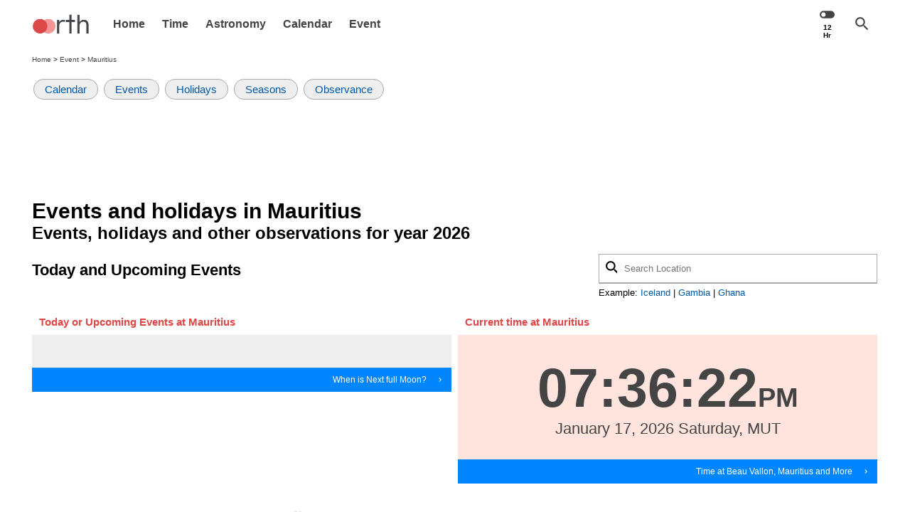

--- FILE ---
content_type: text/html; charset=UTF-8
request_url: https://www.oorth.com/event/mauritius/
body_size: 12563
content:
<!DOCTYPE html>
<html lang="en">
<head>
	<title> Events of Mauritius</title>
	<meta charset="UTF-8">
	<meta name="theme-color" content="#dc4848"/>
	<meta name="google" content="notranslate">
	<meta http-equiv="Content-Language" content="en">
						<script async src="https://pagead2.googlesyndication.com/pagead/js/adsbygoogle.js?client=ca-pub-7799006534555080" crossorigin="anonymous"></script>
			<script async id="AV6583f0b1714b1516b909a1d8" type="text/javascript" src="https://tg1.playstream.media/api/adserver/spt?AV_TAGID=6583f0b1714b1516b909a1d8&AV_PUBLISHERID=6583ec507ca3b9d6f20a0c86"></script>
				<script type="text/javascript">
		var ServerUTCTime = 1768664178;
		var ClientUTCTime = parseInt(new Date().getTime()/1000);
		const TIMEDIFF = (ClientUTCTime-ServerUTCTime);
	</script>
	<link rel="preconnect" href="https://cdn.oorth.com" />
	<link rel="preconnect" href="https://fonts.gstatic.com" />
	<link rel="preload" href="https://cdn.oorth.com/font/OorthIcon-Regular.woff2" as="font" crossorigin="anonymous" />
			<link rel="preconnect" href="https://pagead2.googlesyndication.com" />
		<link rel="preconnect" href="https://securepubads.g.doubleclick.net" />
				<link rel="preload" href="https://cdn.ad.plus/player/adplus.js"  as="script" />
				<link rel="prefetch" href="https://cdn.oorth.com/imgs/illustration/error.svg" as="image" />

	<script type="text/javascript">
		function log(t){
					}
	</script>
	<link rel="icon" href="https://www.oorth.com/favicon.ico" sizes="16x16 32x32" type="image/x-icon">
	<meta name="description" content=" events of Mauritius. All events calendar around Mauritius. Mauritius event calendar." />
	<meta name="keywords" content="event of Mauritius, eventsnow, event,event now,event organisers,event organizer,event today, today event,event log, event calendar, events, events in ,  calendar,events , calendar,  event calendar" />

			<meta name="viewport" content="width=device-width, initial-scale=1">
	<style type="text/css">
		.home-top-header,
.home-top-header,
.time-top-header,
.astro-top-header,
.calendar-top-header,
.event-top-header{
	min-height: 90px;
}
.home-top-header, .home-middle-bar, .home-footer,
.time-top-header, .time-middle-bar, .time-footer,
.astro-top-header, .astro-middle-bar, .astro-footer,
.calendar-top-header, .calendar-middle-bar, .calendar-footer,
.event-top-header, .event-middle-bar, .event-footer,
.astro-incontent-video{
	width:100%;
	/*min-height: 90px;*/
	background-color: #fff;
	text-align: center;
}
.home-side-bar,
.time-side-bar,
.astro-side-bar,
.calendar-side-bar,
.event-side-bar{
	width:100%;
	/*min-height: 90px;*/
	background-color: #fff;
	text-align: center;	
}
@media all and (max-width: 799px){
	.home-middle-bar, .home-footer,
	.time-top-header, .time-middle-bar, .time-footer,
	.astro-middle-bar, .astro-footer,
	.calendar-top-header, .calendar-middle-bar, .calendar-footer,
	.event-top-header, .event-middle-bar, .event-footer,
	.astro-incontent-video{
		/*min-height: 312px;*/
	}
	.home-top-header, .time-top-header, .astro-top-header{
		min-height: 280px;
		background-color: transparent;
	}
	.home-top-header>div{
		background-color: #fff;
	}
}
@media all and (max-width: 500px){
	.home-side-bar,
	.time-side-bar,
	.astro-side-bar,
	.calendar-side-bar,
	.event-side-bar{
		margin-left: calc(-3.5vw - 2px);
	    width: calc(100% + 7vw);
	}
	.astro-top-header,
	.astro-middle-bar
	{
		margin-left:calc(-3.5vw);
		width:calc(100% + 7vw);
	}	
}		:root {
		  --pink: #FFE4DE;
		  --blue: #0087FF;
		  --fontblue: #005AAA;
		  --lightblue: #0087FFaa;
		  --green: #009434;
		  --fontgreen: #006222;
		  --red: #DC4848;
		  --fontred: #923030;
		  --font: #444;
		  --grey: #eee;
		  --darkgrey: #aaa;
		}
		body{
			background-color: #fff;
			padding: 0;
			margin: 0;
			font-family: Arial, Helvetica, sans-serif;
		}
		body.hidden{
			overflow: hidden;
		}
		a{
			text-decoration: none;
			color: var(--fontblue);
			cursor: pointer;
		}
		a:hover{
			text-decoration: underline;
		}
		p{
			font-size:16px;
			line-height: 30px;
		}
		h1{
			margin: 0;
			padding: 10px 0;
			//color: var(--fontblue);
			font-size: clamp(1rem, 0.7273rem + 1.4545vw, 2rem);
			font-family: Arial, Helvetica, sans-serif;
		}
		h1 .des{
			font-size: 18px;
			font-size: clamp(0.8rem, 0.0909rem + 2.0455vw, 1.5rem);
			font-family: Arial, Helvetica, sans-serif;
		}
		h2{
			margin: 0;
			padding: 10px 0;
			//color: var(--fontgreen);
			font-size: clamp(0.8rem, 0.6091rem + 0.9545vw, 1.5rem);
		}
		@font-face {
		  font-family: 'Material Icons';
		  font-style: normal;
		  font-weight: 400;
		  src: url("https://cdn.oorth.com/font/OorthIcon-Regular.woff2") format('woff2');
		  font-display: swap;
		}
				.cm-icon{
			font-size:25px;
			font-family: "Material Icons";
		    vertical-align: middle;
		    display: inline-block;
		    cursor: pointer;
		    width: 25px;
		    overflow: hidden;
		}
		.icon-small{
			font-size: 17px;
			vertical-align: middle;
		}
		.pdr-main{
			padding:10px 3.5vw;
		}
		.center{
			text-align: center;
		}
		/* Column layout setting*/
		.cmlo{
			padding:0;
			box-sizing:border-box;
		}
		.cmlo.scroll{
			white-space: nowrap;
			overflow: auto;
		}
		.cmlo>.clmn, .cmlo>.tglable-inner>.clmn{
			display: inline-block;
			vertical-align:top;
			box-sizing:border-box;
			margin-right:-5px;
			padding: 5px;
			white-space: normal;
		}
		.cmlo:not(.pd)>.clmn:first-child, .cmlo:not(.pd)>.tglable-inner>.clmn:first-child{
			padding-left: 0;
		}
		.cmlo:not(.pd)>.clmn:last-child, .cmlo:not(.pd)>.tglable-inner>.clmn:last-child{
			padding-right: 0;
			margin-right: 0;
		}
		@media all and (max-width: 800px){
			.cmlo:not(.scroll)>.clmn:not(.mblinbk), .tglable-inner>.clmn:not(.mblinbk){
				display: block;
				width:100% !important;
				vertical-align:initial;
				padding: 5px;
			}
			.cmlo.scroll>.clmn{
				width: 95%;
			}
			.cmlo>.clmn.mw50, .tglable-inner>.clmn.mw50{
				width:50% !important;
			}
			.cmlo>.clmn.mw50:nth-child(even){
				margin-right: 0;
			}
		}
		.cmlo>.clmn1, .cmlo>.tglable-inner>.clmn1{
			width: 8.33333333333%;
		}
		.cmlo>.clmn12_7, .cmlo>.tglable-inner>.clmn12_7{
			width: 14.2857142857%;
		}
		.cmlo>.clmn12_10, .cmlo>.tglable-inner>.clmn12_10{
			width: 10%;
		}		
		.cmlo>.clmn2, .cmlo>.tglable-inner>.clmn2{
			width: 16.6666666667%;
		}
		.cmlo>.clmn3, .cmlo>.tglable-inner>.clmn3{
			width: 25%;
		}
		.cmlo>.clmn4, .cmlo>.tglable-inner>.clmn4{
			width: 33.3333333333%;
		}
		.cmlo>.clmn5, .cmlo>.tglable-inner>.clmn5{
			width: 41.6666666667%;
		}
		.cmlo>.clmn6, .cmlo>.tglable-inner>.clmn6{
			width: 50%;
		}
		.cmlo>.clmn7, .cmlo>.tglable-inner>.clmn7{
			width: 58.3333333333%;
		}
		.cmlo>.clmn8, .cmlo>.tglable-inner>.clmn8{
			width: 66.6666666667%;
		}
		.cmlo>.clmn9, .cmlo>.tglable-inner>.clmn9{
			width: 75%;
		}
		.cmlo>.clmn10, .cmlo>.tglable-inner>.clmn10{
			width: 83.3333333333%;
		}
		.cmlo>.clmn11, .cmlo>.tglable-inner>.clmn11{
			width: 91.6666666667%;
		}
		.cmlo>.clmn12, .cmlo>.tglable-inner>.clmn12{
			width: 100%;
		}
		.valinmdl{
			vertical-align: middle !important;
		}
		.txtalinright{
			text-align: right;
		}
		.tag.scroll{
			white-space: nowrap;
			overflow: auto;
			-ms-overflow-style: none;
			scrollbar-width: none;
		}
		.tag.scroll::-webkit-scrollbar {
		  display: none;
		}
		.tag a{
			display: inline-block;
			padding: 5px 15px;
			border-radius: 14px;
			margin: 2px;
			border: 1px solid var(--darkgrey);
			background-color: var(--grey);
			font-size:15px;
		}
		.tag a.active{
			background-color: black;
			color: white;
		}
		.cminput{
			width: 100%;
			position: relative;
			box-sizing: border-box;
		}
		.cminput label{
			font-size: 13px;
			color: var(--fontblue);	
			transition: color 0.3s ease;
			font-weight: bold;
		}
		.cminput label.active{
		}
		.cminput input,.cminput select,.cminput textarea{
			width: 100%;
			line-height: 40px;
			padding: 0 10px;
			box-sizing: border-box;
			border: 1px solid #e1e1e1;
			outline: none;
			background-color: #e1e1e1;
			transition: border 0.3s ease;
		}
		.cminput select{
			height: 40px;
		}
		.cminput label.active+input{
			border-color: #519DD9;	
		}
		.cminput button.btn{
			line-height: 40px;
			padding: 0 25px;
			box-sizing: border-box;
			border: 1px solid #519DD9;
			outline: none;
			background-color: #519DD9;
			color: white;
			border-radius: 2px;		
		}
		.btn{
			line-height: 40px;
			padding: 0 25px;
			box-sizing: border-box;
			border: 1px solid #519DD9;
			outline: none;
			background-color: #519DD9;
			color: white;
			border-radius: 2px;		
		}
		.cminputck{
			padding: 5px 0;
			font-size: 13px;
		}
		.cminputck input, .cminputck label{
			display: inline-block;
			vertical-align: middle;
		}
		.cminput .input-err{
			font-size: 10px;
			padding: 5px 0;
			color: #DB0038;
		}
		.cminput .input-m-err{
			border-color: #DB0038;
		}
		.glob-err{
			position: fixed;
			bottom: 20px !important;
			left: 50% !important;
			transform: translateX(-50%);
			font-size: 10px;
			background-color: #e1e1e1;
			padding: 10px;
			border-radius: 2px;
			color: #444;
		}
		.glob-err .dismiss{
			color: #DB0038;
			cursor: pointer;
		}
		.form-footnote{
			font-size: 13px;
		}
		.mlty-cont-carousel>.btn.active{
			background-color: var(--fontblue) !important;
			border-color: var(--fontblue) !important;
		}
		.mlty-cont-carousel>ul{
			display: none;
			border:1px solid var(--blue);
			margin: 0;
			padding: 20px 20px 20px 40px;
		}
		.mlty-cont-carousel>ul.active{
			display: block;
		}		
	</style>
	<style>
		.inline-bnr-text, .clock.inline .time,.clock.inline .date{
			display: inline-block;
			padding-right: 5px;
			font-size: 13px;
			font-weight: bold;
		}
		.clock.inline-2{
			display: inline-block;
		}
		.clock.inline-2 .time{
			display: inline-block;
			padding-right: 5px;
			font-size: 12px;
			font-weight: bold;
		}
		.clock.inline-2 .date{
			display: block;
			padding-right: 5px;
			font-size: 12px;
			font-weight: bold;
		}
		.clock.inline-2 .date .dy, .clock.inline-2 .date .dwd, .clock.inline-2 .date .dtz{
			display: none;
		}
		.clock.inline-2 .ss-inner{
			display: none;
		}
		.clock.top-bnr, .clock.top-bnr-50{
			padding: 20px;
			//background-color: #dc4848;
			//color: white;
			//background-color: #E79F97;
			background-color: var(--pink);
			color:  #444;		
		}
		.clock.top-bnr .time{
			font-size: 12vw;
			font-weight: bold;
		}
		.clock.top-bnr .date{
			font-size: 3.5vw;
			font-weight: normal;
		}
		.clock.top-bnr .time .sufix{
			font-size: 6vw;
			font-weight: bold;
		}
		.clock.top-bnr-50 .time{
			font-size: 6vw;
			font-weight: bold;
		}
		.clock.top-bnr-50 .date{
			font-size: 1.75vw;
			font-weight: normal;
		}
		.clock.top-bnr-50 .time .sufix{
			font-size: 3vw;
			font-weight: bold;
		}
		.clock.top-bnr-33 .time{
			font-size: 4vw;
			font-weight: bold;
		}
		.clock.top-bnr-33 .date{
			font-size: 1.17vw;
			font-weight: normal;
		}
		.clock.top-bnr-33 .time .sufix{
			font-size: 2vw;
			font-weight: bold;
		}
		.top-bnr-50-cont{
			height: calc(9vw + 40px);
			margin: 0;
			font-size: 15px;
			line-height: 25px;
			text-align: left;
			background-color: #FFE4DE;
		}
		@media all and (max-width: 800px){
			.clock.top-bnr-33 .time, .clock.top-bnr-50 .time{
				font-size: 12vw;
				font-weight: bold;
			}
			.clock.top-bnr-33 .date, .clock.top-bnr-50 .date{
				font-size: 3.5vw;
				font-weight: normal;
			}
			.clock.top-bnr-33 .time .sufix, .clock.top-bnr-50 .time .sufix{
				font-size: 6vw;
				font-weight: bold;
			}
			.top-bnr-50-cont{
				height: calc(18vw + 40px);
				margin: 0;
				font-size: 15px;
				line-height: 25px;
				text-align: left;
				background-color: #FFE4DE;
				white-space: normal;
				overflow: auto;
			}
		}
		.time-diff{
			text-align: center;
		}
		.time-diff .days,
		.time-diff .hr,
		.time-diff .mi,
		.time-diff .sec{
			display: inline-block;
			font-size: 40px;
			font-size: 6.7vw;
			line-height: 4.25vw;
		}
		.time-diff b{
			display: block;
			font-size: 14px;
			font-size: 1.05vw;
			font-weight: bold;
			box-sizing: border-box;
			padding-right:20%;
		}	
		.time-diff.inline{
			text-align: center;
			display: inline;
		}
		.time-diff.inline .days,
		.time-diff.inline .hr,
		.time-diff.inline .mi,
		.time-diff.inline .sec{
			display: inline;
			font-size: inherit;
		}
		.time-diff.inline b{
			display: inline;
			font-size: inherit;
			font-weight: bold;
			box-sizing: border-box;
			padding-right:0;
			display: none;
		}	
	</style>
	<style type="text/css">
		.ootable{
			width: 100%;
			border-collapse: collapse;
		}
		.ootable thead{
			width: 100%;
			position: relative;
			background-color: #fff;
			z-index: 2;
		}
		.ootable th, .ootable td{
			border: 1px solid #aaa;
			text-align: center;
			padding: 5px 0;
			font-size: 15px;
		}
		.ootable th:first-child, .ootable td:first-child{
			width: 100px;
		}			
	</style>
	<style type="text/css">
		/* === range theme and appearance === */
		input[type="range"] {
			font-size: 1.5rem;
			width: 100%;
		}

		input[type="range"] {
			color: var(--blue);
			--thumb-height: 0.625em;
			--track-height: 0.20em;
			--track-color: rgba(0, 0, 0, 0.2);
			--brightness-hover: 100%;
			--brightness-down: 100%;
			--clip-edges: 0.125em;
		}

		input[type="range"].win10-thumb {
			color: #2b2d42;
			--thumb-height: 1.375em;
			--thumb-width: 0.5em;
			--clip-edges: 0.0125em;
		}

		@media (prefers-color-scheme: dark) {
			input[type="range"] {
				color: #f07167;
				--track-color: rgba(255, 255, 255, 0.1);
			}

			input[type="range"].win10-thumb {
				color: #3a86ff;
			}
		}

		/* === range commons === */
		input[type="range"] {
			position: relative;
			background: #fff0;
			overflow: hidden;
		}

		input[type="range"]:active {
			cursor: grabbing;
		}

		input[type="range"]:disabled {
			filter: grayscale(1);
			opacity: 1;
			cursor: not-allowed;
		}

		/* === WebKit specific styles === */
		input[type="range"],
		input[type="range"]::-webkit-slider-runnable-track,
		input[type="range"]::-webkit-slider-thumb {
			-webkit-appearance: none;
			appearance: none;
			transition: all ease 100ms;
			height: var(--thumb-height);
		}

		input[type="range"]::-webkit-slider-runnable-track,
		input[type="range"]::-webkit-slider-thumb {
			position: relative;
		}

		input[type="range"]::-webkit-slider-thumb {
			--thumb-radius: calc((var(--thumb-height) * 0.5) - 1px);
			--clip-top: calc((var(--thumb-height) - var(--track-height)) * 0.5 - 0.5px);
			--clip-bottom: calc(var(--thumb-height) - var(--clip-top));
			--clip-further: calc(100% + 1px);
			--box-fill: calc(-100vmax - var(--thumb-width, var(--thumb-height))) 0 0
				100vmax currentColor;

			width: var(--thumb-width, var(--thumb-height));
			background: linear-gradient(currentColor 0 0) scroll no-repeat left center /
				50% calc(var(--track-height) + 1px);
			background-color: currentColor;
			box-shadow: var(--box-fill);
			border-radius: var(--thumb-width, var(--thumb-height));

			filter: brightness(100%);
			clip-path: polygon(
				100% -1px,
				var(--clip-edges) -1px,
				0 var(--clip-top),
				-100vmax var(--clip-top),
				-100vmax var(--clip-bottom),
				0 var(--clip-bottom),
				var(--clip-edges) 100%,
				var(--clip-further) var(--clip-further)
			);
		}

		input[type="range"]:hover::-webkit-slider-thumb {
			filter: brightness(var(--brightness-hover));
			cursor: grab;
		}

		input[type="range"]:active::-webkit-slider-thumb {
			filter: brightness(var(--brightness-down));
			cursor: grabbing;
		}

		input[type="range"]::-webkit-slider-runnable-track {
			background: linear-gradient(var(--track-color) 0 0) scroll no-repeat center /
				100% calc(var(--track-height) + 1px);
		}

		input[type="range"]:disabled::-webkit-slider-thumb {
			cursor: not-allowed;
		}

		/* === Firefox specific styles === */
		input[type="range"],
		input[type="range"]::-moz-range-track,
		input[type="range"]::-moz-range-thumb {
			appearance: none;
			transition: all ease 100ms;
			height: var(--thumb-height);
		}

		input[type="range"]::-moz-range-track,
		input[type="range"]::-moz-range-thumb,
		input[type="range"]::-moz-range-progress {
			background: #fff0;
		}

		input[type="range"]::-moz-range-thumb {
			background: currentColor;
			border: 0;
			width: var(--thumb-width, var(--thumb-height));
			border-radius: var(--thumb-width, var(--thumb-height));
			cursor: grab;
		}

		input[type="range"]:active::-moz-range-thumb {
			cursor: grabbing;
		}

		input[type="range"]::-moz-range-track {
			width: 100%;
			background: var(--track-color);
		}

		input[type="range"]::-moz-range-progress {
			appearance: none;
			background: currentColor;
			transition-delay: 30ms;
		}

		input[type="range"]::-moz-range-track,
		input[type="range"]::-moz-range-progress {
			height: calc(var(--track-height) + 1px);
			border-radius: var(--track-height);
		}

		input[type="range"]::-moz-range-thumb,
		input[type="range"]::-moz-range-progress {
			filter: brightness(100%);
		}

		input[type="range"]:hover::-moz-range-thumb,
		input[type="range"]:hover::-moz-range-progress {
			filter: brightness(var(--brightness-hover));
		}

		input[type="range"]:active::-moz-range-thumb,
		input[type="range"]:active::-moz-range-progress {
			filter: brightness(var(--brightness-down));
		}

		input[type="range"]:disabled::-moz-range-thumb {
			cursor: not-allowed;
		}

	</style>
	<style>
		/*******************************Calendar Top Navigation*********************************/
		div#calendar{
		  margin:0px auto;
		  padding:0px;
		  width: 100%;
		}
		 
		div#calendar div.box{
		    position:relative;
		    top:0px;
		    left:0px;
		    width:100%;
		    background-color:#eee;      
		}
		 
		div#calendar div.header{
		    line-height:40px; 
		    width:100%;
		    height:40px;   
		    text-align:center;
		}
		 
		div#calendar div.header a.prev,div#calendar div.header a.next{ 
		    position:absolute;
		    top:0px;   
		    height: 17px;
		    display:block;
		    cursor:pointer;
		    text-decoration:none;
		    color:#444;
		}
		 
		div#calendar div.header span.title{
		    color:#444;
		    font-size:18px;
		}
		 
		 
		div#calendar div.header a.prev{
		    left:0px;
		}
		 
		div#calendar div.header a.next{
		    right:0px;
		}

		/*******************************Calendar Content Cells*********************************/
		div#calendar div.box-content{
		    border-top:none;
		}
		 
		 
		 
		div#calendar ul.label{
		    margin: 0px;
		    padding: 0px;
		}
		 
		div#calendar ul.label li{
			display: inline-block;
		    margin:0px;
		    padding:0px;
		    list-style-type:none;
		    width:14.2857142857%;
		    height:40px;
		    line-height:40px;
		    vertical-align:middle;
		    text-align:center;
		    color:#000;
		    font-size: 15px;
		    background-color: transparent;
		}
		 
		 
		div#calendar ul.dates{
		    margin: 0px;
		    padding: 0px;
		}
		 
		/** overall width = width+padding-right**/
		div#calendar ul.dates li{
			display: inline-block;
		    margin:0px;
		    padding:0px;
		    width:14.2857142857%;
		    line-height: 4vw;
			font-size: 18px;
			text-align: center;
		}
		@media screen and (max-width: 800px){
			div#calendar ul.dates li{
			    line-height: 12vw;
			}
		}
		@media print{
			#calendar-cont{
				-webkit-print-color-adjust: exact !important;
			    color-adjust: exact !important;
			    print-color-adjust: exact !important;  
			}
			#calendar-cont .cal-header-mrgn{
				display: block;
			}			
			#calendar-cont .cal-header{
				width: 100%;
				position: fixed;
				top: 0;
			}
			#calendar-cont .clmn6{
				display: inline-block !important;
				width: 50% !important;
				vertical-align: top;
			}
			#calendar-cont .clmn6:nth-child(2),
			#calendar-cont .clmn6:nth-child(3),
			#calendar-cont .clmn6:nth-child(10),
			#calendar-cont .clmn6:nth-child(11){
				margin-top: 60px;
			}
			div#calendar ul.dates li{
			    line-height: 3vw;
			}
		}
		div#calendar ul.dates li#li-2026-01-17{
			background-color: var(--green);
			color: white;
		}
		div#calendar ul.dates li.holiday{
			color: var(--red);
			font-weight: bold;
			background-color: var(--grey);
		}
		:focus{
		    outline:none;
		}
		div.clear{
		    clear:both;
		}     
	</style>
			<script async src="https://securepubads.g.doubleclick.net/tag/js/gpt.js" ></script> <script> window.googletag = window.googletag || {cmd: []}; var anchorSlot; googletag.cmd.push(function() { var fullWidthAdSizes = googletag.sizeMapping().addSize([1500, 0], [970, 90]).addSize([1024, 0], [970, 90]).addSize([800, 0], [728, 90]).addSize([500, 0], [[160,600],[300,600],[300, 250],[336, 280],[320, 100],[320, 50]]).addSize([0, 0], [[160,600],[300,600],[300, 250],[336, 280],[320, 100],[320, 50]]).build(); var topFullWidthAdSizes = googletag.sizeMapping().addSize([1500, 0], [[970, 250],[970, 90]]).addSize([1024, 0], [[970, 250],[970, 90]]).addSize([800, 0], [728, 90]).addSize([500, 0], [[300, 250],[336, 280],[320, 100],[320, 50]]).addSize([0, 0], [[300, 250],[336, 280],[320, 100],[320, 50]]).build(); googletag.defineSlot('/21762728/top-event-oorth', [[960, 90], [336, 280], [930, 180], [300, 250], [728, 90], [320, 50], [468, 60], [970, 90]], 'div-gpt-ad-1676397437385-0').defineSizeMapping(topFullWidthAdSizes).addService(googletag.pubads()); googletag.defineSlot('/21762728/middle-event-oorth', [[300, 250], [468, 60], [930, 180], [320, 50], [336, 280], [970, 90], [728, 90], [960, 90]], 'div-gpt-ad-1676397628877-0').defineSizeMapping(fullWidthAdSizes).addService(googletag.pubads()); googletag.defineSlot('/21762728/bottom-event-oorth', [[300, 250], [468, 60], [930, 180], [320, 50], [336, 280], [970, 90], [728, 90], [960, 90]], 'div-gpt-ad-1676397943716-0').defineSizeMapping(fullWidthAdSizes).addService(googletag.pubads()); googletag.defineSlot('/21762728/sidebar-event-oorth', [[300, 250], [336, 280], [375, 312], [300, 600]], 'div-gpt-ad-1676398404081-0').addService(googletag.pubads()); googletag.defineSlot('/21762728/sidebar-event-oorth', [[300, 250], [336, 280], [375, 312], [300, 600]], 'div-gpt-ad-1676398404081-1').addService(googletag.pubads()); anchorSlot = googletag.defineOutOfPageSlot('/21762728/oorth-anchor-ads',googletag.enums.OutOfPageFormat.BOTTOM_ANCHOR); anchorSlot.addService(googletag.pubads()); googletag.pubads().enableSingleRequest(); googletag.pubads().collapseEmptyDivs(); googletag.enableServices(); }); </script>				
</head>
<body>
<style type="text/css">
	header{
		position: relative;
		/*background-color: var(--pink);*/
	}
	header a{
		text-decoration: none;
	}
	header>a:hover{
		text-decoration: none !important;
	}	
	header .a{
		color: #444;
	}
	header .menu{
		display: none;
		vertical-align: middle;
	}
	header .logo{
		width: 100px;
		vertical-align: middle;
		margin-left: -10px;
	}
	header ul.nav-main{
		padding: 0;
		margin: 0;
		padding-left: 10px;
		display: inline-block;
		vertical-align: middle;
		font-weight: bold;
	}
	header ul.nav-main li{
		padding: 0;
		margin: 0;
		display: inline-block;
		vertical-align: middle;
	}
	header ul.nav-main li a{
		color: #444;
		text-decoration: none;
		padding: 0 10px;
		transition: color 0.8s;
	}
	header ul.nav-main li a:hover{
		color: #dc4848;
	}
	.sec-menu{
		background-color: #fff;
		z-index: 5000;
	}	
	@media all and (max-width: 800px){
		header .menu{
			display: inline-block;
		}
		header .menu:before{
			content: "menu";
		}
		header .menu.active:before{
			/*content: "close";*/
			content: "menu";
		}
		header .logo{
			margin-left: 0;
		}
		header ul.nav-main{
			display: none;	
		}
		header ul.nav-main.active{
			display: block;
			position: fixed;
			top:68px;
			bottom: 0;
			left: 0;
			right: 0;
			background-color: #fff;	
			overflow: auto;
			z-index: 1001;
		}
		header ul.nav-main.active li{
			padding: 10px;
			margin: 10px 0;
			display: block;
		}
	}
	header ul.nav-side{
		position: absolute;
		right: 3.5vw;
		top: 50%;
		transform: translateY(-50%);
		padding: 0;
		margin: 0;
		padding-left: 10px;
		display: inline-block;
		vertical-align: middle;
	}
	header ul.nav-side li{
		padding: 0;
		margin: 0;
		display: inline-block;
		vertical-align: middle;
	}
	header ul.nav-side li a, header ul.nav-side li .a{
		color: #444;
		text-decoration: none;
		padding: 0 10px;
	}
	header .toggle-formate{
		margin-top: -5px;
		text-align: center;
	}
	header .toggle-formate.fmt12:before{
		content: "toggle_off";
	}
	header .toggle-formate.fmt24:before{
		content: "toggle_on";
	}
	header .toggle-formate.fmt12:after{
		content: "12 Hr";
	}
	header .toggle-formate.fmt24:after{
		content: "24 Hr";
	}	
	header .toggle-formate:after{
		font-weight: bold;
		font-size: 10px;
		display: block;
		color: black;
		font-family: arial;
	}
</style>
<header class="pdr-main">
	<span class="a cm-icon menu"></span>
	<a href="/">
					<picture>
				<img width='100px' height='47.5px' id='' class='logo' style='' src="https://cdn.oorth.com/brand/logonew100.png"  alt='Oorth Logo Image'>			</picture>
			</a>
	<ul class="nav-main">
		<li><a href="/">Home</a></li>
		<li><a href="/time/">Time</a></li>
		<li><a href="/astronomy/">Astronomy</a></li>
		<li><a href="/calendar/">Calendar</a></li>
		<li><a href="/event/">Event</a></li>
			</ul>
	<ul class="nav-side">
		<li><span id="toggletimeformate" class="a cm-icon toggle-formate"></span></li>
		<li><span class="a cm-icon search-btn">search</span></li>
	</ul>
</header>
<script type="text/javascript">
	(function(){
		const menuBtn = document.querySelector(".menu") || document.getElementsByClassName("menu")[0];
		const navMain = document.querySelector(".nav-main") || document.getElementsByClassName("nav-main")[0];
		menuBtn.addEventListener("click", function(){
			var hdrRect = document.querySelector("header").getBoundingClientRect();
			document.body.classList.toggle("hidden");
			navMain.style.top = hdrRect.bottom+"px";
			menuBtn.classList.toggle("active");
			navMain.classList.toggle("active");
		});
	})();
</script>
	<div class="pdr-main" style="font-size:10px;">
				<a style='color:#444;text-decoration:none;' href='https://www.oorth.com'>Home</a> > <a style='color:#444;text-decoration:none;' href='https://www.oorth.com/event/'>Event</a> > <a style='color:#444;text-decoration:none;' href='https://www.oorth.com/event/mauritius/'>Mauritius</a>		<script type="application/ld+json">{"@context":"https:\/\/schema.org","@type":"BreadcrumbList","itemListElement":[{"@type":"ListItem","position":1,"item":{"@id":"https:\/\/www.oorth.com\/event\/","name":"Event"}},{"@type":"ListItem","position":2,"item":{"@id":"https:\/\/www.oorth.com\/event\/mauritius\/","name":"Mauritius"}}]}</script>
	</div>
	<div  class="pdr-main">
		<div class="tag scroll">
			<a href="https://www.oorth.com/calendar/mauritius/">Calendar</a>
			<a href="https://www.oorth.com/event/mauritius/">Events</a>
			<a href="https://www.oorth.com/event/holiday/mauritius/">Holidays</a>
			<a href="https://www.oorth.com/event/season/mauritius/">Seasons</a>
			<a href="https://www.oorth.com/event/observance/mauritius/">Observance</a>
		</div>
	</div>
	
<style type="text/css">
	.search-popup{
		display: none;
		position: fixed;
		overflow: auto;
		top: 0;
		bottom: 0;
		left: 0;
		right: 0;
		background-color: var(--pink);
	}
	.search-popup.active{
		display: block;
		z-index: 1001;
	}
	.oo-search-in{
		background-color: white;
		border:1px solid #aaa;
		padding: 0;
	}
	.search-popup .oo-search-in{
		border:0px solid #aaa;
		padding: 0;		
	}
	.oo-search-in input{
		line-height: 30px;
		border: none;
		width: calc(100% - 41px);
		padding: 5px;
		padding-left:10px;
		outline: none;
		box-sizing: border-box;
	}
	.oo-search-in button{
		line-height: 30px;
		border: none;
		box-sizing: border-box;
		background-color: transparent;
	}
	.search-results{
		background-color: white;
		position: fixed;
		bottom: 0;
		left: 0;
		right: 0;
		top: 75px;
		overflow: auto;
	}
	.search-result{
		position: absolute;
		top: 40px;
		left: 0;
		right: 0;
		border: 1px solid #aaa;
		background-color: #fff;
		z-index: 1000;
	}
	.search-result a{
		display: block;
		padding: 10px;
	}
	.search-result a.active{
		font-weight: bold;
		background-color: #eee;
	}
</style>
<div class="pdr-main search-popup">
	<div class="cmlo">
		<div class="clmn clmn10 mblinbk valinmdl">	
						<div>
				<div style="position: relative;">
					<div class="oo-search-in">
						<button class="cm-icon">search</button><input type="text" data-type="city" ref="https://www.oorth.com/event/" name="q" placeholder="Search Location" autocomplete="off">
					</div>
					<div class="search-result"></div>
				</div>
												
			</div>
							<script type="text/javascript">
					window.addEventListener("DOMContentLoaded",function(){
						const get = function($u, callback=function(){}){
						   var xhttp = new XMLHttpRequest();
						   xhttp.onreadystatechange = function() {
						      if (this.readyState == 4 && this.status == 200) {
						         callback(this.responseText);
						      }
						   };
						   xhttp.open("GET", $u, true);
						   xhttp.send();
						}
						const searchElement = document.querySelectorAll(".oo-search-in") || document.getElementsByClassName("oo-search-in");			
						for (var i = searchElement.length - 1; i >= 0; i--) {
							const searchInput = searchElement[i].querySelector("input") || searchElement[i].getElementsByTagName("input")[0];

							searchInput.addEventListener("keydown", function(e){
								const searchresultCont = this.closest(".oo-search-in").parentNode.querySelector(".search-result");
								if(e.keyCode==40){
									e.preventDefault();
									const activeElement = searchresultCont.querySelector("a.active");
									const focussable = searchresultCont.querySelectorAll("a");
									if(activeElement!=null){
										var index = Array.prototype.indexOf.call(focussable,activeElement);
										activeElement.classList.remove("active");
										if(index > -1) {
											var nextElement = focussable[index + 1] || focussable[0];
											//nextElement.focus();
											nextElement.classList.add("active");
								        }
									}else{
										var nextElement = focussable[0];
										//nextElement.focus();
										nextElement.classList.add("active");
									}
								}else 
								if(e.keyCode==38){
									e.preventDefault();
									const activeElement = searchresultCont.querySelector("a.active");
									const focussable = searchresultCont.querySelectorAll("a");
									if(activeElement!=null){
										var index = Array.prototype.indexOf.call(focussable,activeElement);
										activeElement.classList.remove("active");
										if(index > -1) {
											var nextElement = focussable[index - 1] || focussable[focussable.length-1];
											//nextElement.focus();
											nextElement.classList.add("active");
								        }
									}else{
										var nextElement = focussable[focussable.length-1];
										//nextElement.focus();
										nextElement.classList.add("active");
									}
								}else 
								if(e.keyCode==13){
									const activeElement = searchresultCont.querySelector("a.active");
									if(activeElement!=null){
										window.location.href = activeElement.getAttribute("href");
									}
								}else
								{
									get("/ajx/search/?ajx=1&q="+this.value+"&r="+this.getAttribute("ref")+"&t="+this.getAttribute("data-type"), function(t){
										t = JSON.parse(t);
										const h = [];
										for (var z = t.length - 1; z >= 0; z--) {
											h[z] = "<a href='"+t[z].url+"'>"+t[z].name+"</a>";
										}
										if(h.length==0){
											searchresultCont.innerHTML = "<div style='padding:10px;background-color:var(--pink);font-size:13px;'>No location data found.</div>";
										}else{
											searchresultCont.innerHTML = h.join("");
										}
									});
								}
								return false;	
							});
						}
					});
				</script>
								
		</div>
		<div class="clmn clmn2 mblinbk valinmdl txtalinright">
			<span class="close cm-icon">close</span>
		</div>
	</div>
	<div class="search-results">
		
	</div>
</div>
<script type="text/javascript">
	(function(){
		const searchBtn = document.querySelectorAll(".search-btn") || document.getElementsByClassName("search-btn");
		const searchPopup = document.querySelector(".search-popup") || document.getElementsByClassName("search-popup")[0];
		const searchClose = searchPopup.querySelector(".close") || searchPopup.getElementsByClassName("close")[0];
		for (var i = searchBtn.length - 1; i >= 0; i--) {
			searchBtn[i].onclick = function(){
				searchPopup.classList.add("active");
				document.body.classList.add("hidden");
			}
		}
		searchClose.onclick = function(){
			searchPopup.classList.remove("active");
			document.body.classList.remove("hidden");
		}
	})();
</script><div class="center">
	<br /><div class='event-top-header'><!-- /21762728/top-event-oorth --> <div id='div-gpt-ad-1676397437385-0' style='min-width: 300px; min-height: 50px;'> <script> googletag.cmd.push(function() { googletag.display('div-gpt-ad-1676397437385-0'); }); </script> </div></div></div>
<style type="text/css">
	.inline-list li a{
		display: block;
		padding:10px;
		font-size: 13px;
		border: 1px solid #eee;
	}
	.inline-list li a:hover{
		background-color: var(--grey);
	}
	.cal-detail{
		height:calc(9vw + 60px);
		overflow: auto;
	}
	.cal-month, .cal-year{
		font-size:2vw;
		font-weight: bold;
	}
	.cal-date{
		font-size:4vw;
		font-weight: bold;
	}
	th, td{
		padding: 5px !important;
	}
	.cal-event{
		font-size:1.5vw;
		line-height:2.3vw;
		font-weight: normal;
		text-overflow: ellipsis;
		overflow: hidden;
		white-space: nowrap;
		display: block;
		overflow: hidden;
	}		
	@media all and (max-width: 800px){
		.cal-detail{
			height:auto;
			overflow: initial;
		}
		.cal-month, .cal-year{
			font-size:10vw;
			font-weight: bold;
		}
		.cal-month{
			display: inline-block;
			margin-top: 50px;
		}
		.cal-date{
			font-size:20vw;
			font-weight: bold;
		}
		.cal-event{
			font-size:8vw;
			line-height:10vw;
			font-weight: normal;
			text-overflow: initial;
			white-space: normal;
			display: block;
			overflow: visible;			
		}				
	}
</style>
<main>
	<section class="pdr-main">
		<h1>
			Events and holidays in Mauritius			<div class="des">Events, holidays and other observations for year 2026</div>
		</h1>
		<div class="cmlo">
			<div class="clmn clmn8">
				<h2>Today and Upcoming Events</h2>
			</div>
			<div class="clmn clmn4">
							<div>
				<div style="position: relative;">
					<div class="oo-search-in">
						<button class="cm-icon">search</button><input type="text" data-type="country" ref="https://www.oorth.com/event/" name="q" placeholder="Search Location" autocomplete="off">
					</div>
					<div class="search-result"></div>
				</div>
													<div style="font-size:13px;font-weight:500;padding:5px 0; ">
						<span style="color:var(--color-d);">Example: </span><a href='https://www.oorth.com/event/iceland/'>Iceland</a> | <a href='https://www.oorth.com/event/gambia/'>Gambia</a> | <a href='https://www.oorth.com/event/ghana/'>Ghana</a>					</div>
								
			</div>
								</div>
		</div>
		<div class="cmlo">
			<div class="center clmn clmn6">
				<h3 style="padding:10px;margin: 0;font-size: 15px;font-weight: bold;text-align: left;color:#DC4848;">
					Today or Upcoming Events at Mauritius				</h3>
				<div class="cmlo" style="background-color: var(--grey);padding:23px 0;">
									</div>
				<div style="padding:10px;text-align: right;background: var(--blue);font-size: 12px;">
					<a style="color:white;" href="/astronomy/moon/phase/india/beau vallon">When is Next full Moon?<span class="cm-icon" style="font-size:inherit;">navigate_next</span></a>
				</div>	
			</div>
			<div class="center clmn clmn6">
				<h3 style="padding:10px;margin: 0;font-size: 15px;font-weight: bold;text-align: left;color:#DC4848;">
					Current time at Mauritius				</h3>
				<div class="clock top-bnr top-bnr-50" style="padding:30px 0;">
					<div class="time"><span class="hh">07</span><!---->:<span class="mm">36</span><span class="ss-cont"><span class="ss-inner">:<span class="ss">18</span></span><span  class="sufix">PM</span></span></div><div class="date"><span class="dm">January</span> <span class="dd">17</span><span class="dy">, 2026</span> <span class="dwd">Saturday</span><span class="dtz">, MUT</span></div>	
				</div>
				<div style="padding:10px;text-align: right;background: var(--blue);font-size: 12px;">
					<a style="color:white;" href="/time/mauritius/beau-vallon/">Time at Beau Vallon, Mauritius and More<span class="cm-icon" style="font-size:inherit;">navigate_next</span></a>
				</div>
			</div>			
		</div>
		<div style="padding:10px;font-size: 13px;word-break: break-all;"><b>Permalink</b> :<a target="_blank" style="color:var(--blue);" href="https://www.oorth.com/event/mauritius/2026/">https://www.oorth.com/event/mauritius/2026/</a><button class="cm-icon" style="width:initial;border:none;background-color:transparent;font-size: 15px;" onclick="copyText(this.closest('div').querySelector('a'));">copy</button><a class="cm-icon" target="_blank" href="https://www.oorth.com/event/mauritius/2026/" style="width:initial;font-size: 15px;">open_in_new</a></div>		<div class="center">
			<div class='event-middle-bar'><!-- /21762728/middle-event-oorth --> <div id='div-gpt-ad-1676397628877-0' style='min-width: 300px; min-height: 50px;'> <script> googletag.cmd.push(function() { googletag.display('div-gpt-ad-1676397628877-0'); }); </script> </div></div>		</div>
		<h2>
			List Events and Holidays
		</h2>
		<div class="cmlo sticky-cont">
			<div class="clmn clmn8">
				<h3 style="padding:10px;margin: 0;font-size: 15px;font-weight: bold;text-align: left;color:#DC4848;">
					List of Upcoming Events at Mauritius				</h3>
				<div style="width:100%;overflow:auto;">
					<table class="ootable" style="min-width:700px;">
						<thead class="tbhfixed">
							<tr>
								<th>Year</th>
								<th>Date</th>
								<th style="text-align: left;padding-left:10px !important;">Name</th>
								<th>Type</th>
								<th>Detail</th>
							</tr>
						</thead>
											</table>
				</div>
				<h3 style="padding:10px;margin: 0;font-size: 15px;font-weight: bold;text-align: left;color:#DC4848;">
					List of Current Year Events at Mauritius				</h3>				
				<div style="width:100%;overflow:auto;">
					<table class="ootable" style="min-width:700px;">
						<thead class="tbhfixed">
							<tr>
								<th>Year</th>
								<th>Date</th>
								<th style="text-align: left;padding-left:10px !important;">Name</th>
								<th>Type</th>
								<th>Detail</th>
							</tr>
						</thead>
											</table>
				</div>
				<div class="center pdr-main">
											< <a href="https://www.oorth.com/event/mauritius/2025/">Calendar 2025 Mauritius</a>
										 | 2026 | 
											<a href="https://www.oorth.com/event/mauritius/2027/">Calendar 2027 Mauritius</a> >
									</div>
				<div class="center pdr-main">
																< <a href="https://www.oorth.com/event/malta/2026/">Calendar 2026 for Malta</a> |
					 
											<a href="https://www.oorth.com/event/maldives/2026/">Calendar 2026 for Maldives</a> >
									</div>
			</div>
			<div class="center clmn clmn4">
				<div class="sticky-scroll">
					<div class='event-side-bar'><!-- /21762728/sidebar-event-oorth --> <div id='div-gpt-ad-1676398404081-0' style='min-width: 300px; min-height: 250px;'> <script> googletag.cmd.push(function() { googletag.display('div-gpt-ad-1676398404081-0'); }); </script> </div></div>				</div>
			</div>
		</div>
	</section>
</main>
<div class="center">
	<div class='event-footer'><!-- /21762728/bottom-event-oorth --> <div id='div-gpt-ad-1676397943716-0' style='min-width: 300px; min-height: 50px;'> <script> googletag.cmd.push(function() { googletag.display('div-gpt-ad-1676397943716-0'); }); </script> </div></div></div><style>
	footer ul{
		padding: 0;
		margin: 0;
		padding-top: 15px;
	}
	footer ul li{
		list-style: none;
		padding: 5px 10px;
		margin-left: -10px;
	}
	footer a{
		color:#444;
	}
	footer .social>a{
		text-decoration:none;
	}
	.feedback{
		padding:10vw;
		background-color: #00437e;
		color: white;
	}
	.feedback>b{
		display: block;
		max-width: 50vw;
		font-size: 50px;
		font-size: 4vw;
		font-weight: 300;
	}
</style>
<br />
<section class="pdr-main" style="background-color: #00437e;">
	<div class="feedback">
		<b>Do you have feedback? We will be happy to listen you</b>
		<br />
		<br />
		<a href="/about/contact/">
			<button class="btn" style="cursor: pointer;">Give your Feedback</button>
		</a>
	</div>
</section>
<footer class="pdr-main" style="font-size:13px;background: #0087FF0a;padding-top:30px;">
	<div class="cmlo" style="padding-bottom: 30px;">
		<div class="clmn clmn3">
			<div style="margin-left: -5px;">
				<a href="/">
								<picture>
				<img width='126.315789474px' height='60px' id='' class='logo' style='' src="https://cdn.oorth.com/brand/logonew100.png"  alt='Oorth Logo Image'>			</picture>
						</a>
				<br />
				<br />
				<div style="padding: 0 10px 0 15px;font-size: 16px;">
					Time is precious, Manage every second of your life.
				</div>
			</div>
			<div style="padding: 40px 10px 0 10px;font-size: 16px;">
				<b>CONTACT</b>
				<br />
				<br />
				<a href="mailto:feedback@oorth.com">feedback@oorth.com</a>
				<br />
				<br />
				<div class="social" style="margin-left: -5px;">
					<a href="https://www.facebook.com/TheOorth" target="_blank">
									<picture>
				<img width='40px' height='40px' id='' class='' style='' src="/imgs/icon/social/facebook.png"  alt='Facebook Page'>			</picture>
							</a>
					<a href="https://www.facebook.com/TheOorth" target="_blank">
									<picture>
				<img width='40px' height='40px' id='' class='' style='' src="/imgs/icon/social/instagram.png"  alt='Instagram Page'>			</picture>
							</a>
					<a href="https://www.twitter.com/@TheOorth" target="_blank">
									<picture>
				<img width='40px' height='40px' id='' class='' style='' src="/imgs/icon/social/twitter.png"  alt='Twitter Page'>			</picture>
							</a>
					<a href="https://www.youtube.com/@OorthCom" target="_blank">
									<picture>
				<img width='40px' height='40px' id='' class='' style='' src="/imgs/icon/social/youtube.png"  alt='Youtube Channel'>			</picture>
							</a>															
				</div>		
			</div>
		</div>
		<div class="clmn clmn1">
		</div>
		<div class="clmn clmn2" style="padding:10px;">
			<b>COMPANY</b>
			<ul>
				<li><a href="/about/">About us</a></li>
				<li><a href="/about/contact/">Contact us</a></li>
				<li><a href="/sitemap/">Sitemap</a></li>
				<li><a href="/about/career/">Career</a></li>
			</ul>
		</div>
		<div class="clmn clmn2" style="padding:10px;">
			<b>SERVICES</b>
			<ul>
				<li><a href="/time/">World Clock</a></li>
				<li><a href="/time/zone/">Time Zone</a></li>
				<li><a href="/calendar/">Calendar</a></li>
				<li><a href="/astronomy/sun/">Sun Calendar</a></li>
				<li><a href="/astronomy/moon/">Lunar Calendar</a></li>
				<li><a href="/astronomy/weather/">Weather</a></li>
			</ul>
		</div>
				<div class="clmn clmn2" style="padding:10px;">
			<b>OTHER</b>
			<ul>
				<li><a href="/statements/terms/">Terms & Conditions</a></li>
				<li><a href="/statements/privacy-policy/">Privacy Policy</a></li>
				<li><a href="/advertise/">Advertise</a></li>
				<li><a href="/write-for-us/">Write for us</a></li>
				<!--// <li><a href="#">Help</a></li> //-->
			</ul>
		</div>		
	</div>
	<br />
	&copy; 2023 Copyright Lavanshi Private Limited - All rights reserved
</footer><script type="text/javascript">
	if(typeof googletag !== typeof undefined){
		googletag.cmd.push(function() {
			var adplusFallBackFetch = function(){
				window.gptadslots = window.gptadslots || [];
				if(gptadslots.length>0){
					googletag.pubads().refresh([gptadslots[0]]);
				}else{
					setTimeout(adplusFallBackFetch,1000);
				}
			}
			adplusFallBackFetch();
		});
	}
</script>
<script type="text/javascript" src="https://cdn.oorth.com/js/f/comman.min-v3.js"></script>
<script type="text/javascript" async >
	function apiCall(el,url){
		cookies.setCookie("oorth-api","696bac72ceae8",(1/24));
		var xhttp = new XMLHttpRequest();
		xhttp.onreadystatechange = function() {
		  if (this.readyState == 4 && this.status == 200) {
		  	//console.log(this.responseText);
		    el.innerHTML = this.responseText;
		  	var scripts = el.querySelectorAll(".script");
		  	if(scripts.length > 0){
		  		for (var i = scripts.length - 1; i >= 0; i--) {
		  			eval(scripts[i].textContent);
		  		}
		  	}
		  }
		};
		xhttp.open("GET", url, true);
		xhttp.send();
	}
</script>
<script type="text/javascript">
	(function(){
		var cm_ajax = function(){
			if (window.XMLHttpRequest) {
			   xmlhttp = new XMLHttpRequest();
			} else {
			   xmlhttp = new ActiveXObject("Microsoft.XMLHTTP");
			}
			return xmlhttp;
		}
		const shareBtn = document.querySelectorAll(".share-btn");
		const shareOptionsShow = function(el){
		  var ref = el.getAttribute("ref");
		  var cmajx = cm_ajax();
		  cmajx.addEventListener("load", function(){
		    const node = document.createElement("div");
		    node.innerHTML = this.responseText;
		    console.log(node);
		    node.querySelector(".close").addEventListener("click", function(){
		      node.remove();
		    });
		    document.querySelector("body").appendChild(node);
		    setTimeout(() => {
		      node.querySelector(".social-pop").classList.add("active");
		    },100);
		  });
		  cmajx.open("GET", "/api/share-popup/?"+ref, true);
		  cmajx.send();
		}
		for (var i = shareBtn.length - 1; i >= 0; i--){
		  shareBtn[i].addEventListener("click", function(){
		    shareOptionsShow(this);
		  });
		}
	})();
	function onElementHeightChange(elm, callback) {
	  var lastHeight = elm.clientHeight, newHeight;

	  (function run() {
	    newHeight = elm.clientHeight;
	    if (lastHeight != newHeight)
	      callback(newHeight)
	    lastHeight = newHeight

	    if (elm.onElementHeightChangeTimer)
	      clearTimeout(elm.onElementHeightChangeTimer)

	    elm.onElementHeightChangeTimer = setTimeout(run, 200)
	  })()
	}
	const fxtHeader = function(){
		var ooTable = document.querySelectorAll(".ootable") || document.getElementsByClassName("ootable");
		for (var i = ooTable.length - 1; i >= 0; i--) {
			const iv = i;
			const tHead=[];
			tHead[i] = ooTable[i].querySelector(".tbhfixed") || ooTable[i].getElementsByClassName("tbhfixed")[0];
			if(tHead[i]!=undefined && tHead[i]!=null){
				window.addEventListener("scroll",function(){
					var adjust = (SecMenuActive == true)?50:0;
					ooTableTop = ooTable[iv].getBoundingClientRect().top;
					ooTableBottom = ooTable[iv].getBoundingClientRect().bottom;
					if(ooTableTop <= adjust && ooTableBottom > 0){
						tHead[iv].style.transform = "translateY("+(-1*(ooTableTop-adjust))+"px)";
					}else if(ooTableTop <= 0 && ooTableBottom <= 0){
						tHead[iv].style.transform = "translateY(0px)";
					}else{
						tHead[iv].style.transform = "translateY(0px)";
					}
				});
			}
		}
	}
		window.addEventListener("load", function(){
		fxtHeader();
	});
	const stickyContent = function(){
		if (window.innerWidth > 800) {
			var skickyCont = document.querySelectorAll(".sticky-cont") || document.getElementsByClassName("sticky-cont");
			for (var i = skickyCont.length - 1; i >= 0; i--) {
				const iv = i;
				const stickyScroll=[];
				stickyScroll[i] = skickyCont[i].querySelector(".sticky-scroll") || skickyCont[i].getElementsByClassName("sticky-scroll")[0];
				window.addEventListener("scroll",function(){
					var adjust = (SecMenuActive == true)?50:0;
					skickyContTop = skickyCont[iv].getBoundingClientRect().top;
					skickyContBottom = skickyCont[iv].getBoundingClientRect().bottom;
					if(skickyContTop <= adjust && skickyContBottom > stickyScroll[iv].offsetHeight){
						stickyScroll[iv].style.transform = "translateY("+(-1*(skickyContTop-adjust))+"px)";
					}else if(skickyContTop <= adjust && skickyContBottom <= stickyScroll[iv].offsetHeight){
						stickyScroll[iv].style.transform = "translateY("+(skickyCont[iv].offsetHeight - stickyScroll[iv].offsetHeight-50)+"px)";
					}else{
						stickyScroll[iv].style.transform = "translateY(0px)";
					}
				});
			}
		}
	}
	const stickyAd = function(){
		if (window.innerWidth < 500) {
			var skickyCont = document.querySelectorAll(".mbl-sticky-ad") || document.getElementsByClassName("mbl-sticky-ad");
			for (var i = skickyCont.length - 1; i >= 0; i--) {
				skickyCont[i].style.minHeight = "700px";
				skickyCont[i].style.position = "relative";
				const iv = i;
				const stickyScroll=[];
				stickyScroll[i] = skickyCont[i].querySelector(".sticky-ad") || skickyCont[i].getElementsByClassName("sticky-ad")[0];
				window.addEventListener("scroll",function(){
					skickyContTop = skickyCont[iv].getBoundingClientRect().top;
					skickyContBottom = skickyCont[iv].getBoundingClientRect().bottom;
					if(skickyContTop <= 0 && skickyContBottom > stickyScroll[iv].offsetHeight){
						stickyScroll[iv].style.position = "fixed";
						stickyScroll[iv].style.top = "0";
						stickyScroll[iv].style.left = "0";
						stickyScroll[iv].style.right = "0";
						stickyScroll[iv].style.bottom = "initial";
						stickyScroll[iv].style.zIndex = "10000";
						//stickyScroll[iv].style.transform = "translateY("+(-1*skickyContTop)+"px)";
					}else if(skickyContTop <= 0 && skickyContBottom <= stickyScroll[iv].offsetHeight){
						//stickyScroll[iv].style.transform = "translateY("+(skickyCont[iv].offsetHeight - stickyScroll[iv].offsetHeight)+"px)";
						stickyScroll[iv].style.position = "absolute";
						stickyScroll[iv].style.top = "initial";
						stickyScroll[iv].style.left = "0";
						stickyScroll[iv].style.right = "0";
						stickyScroll[iv].style.bottom = "0";
						stickyScroll[iv].style.zIndex = "10000";
					}else{
						//stickyScroll[iv].style.transform = "translateY(0px)";
						stickyScroll[iv].style.position = "initial";
						stickyScroll[iv].style.top = "initial";
						stickyScroll[iv].style.left = "initial";
						stickyScroll[iv].style.right = "initial";
						stickyScroll[iv].style.zIndex = "initial";
					}
				});
			}
		}
	};
		let SecMenuActive = false;
	(function(){
		const secMenu = document.querySelector(".sec-menu") || document.getElementsByClassName("sec-menu")[0];
		if(secMenu == null){
			return;
		}
		const secMenuTop = secMenu.offsetTop;
		const secMenuHeight = secMenu.offsetHeight;
		const doc = document.documentElement;
		const node = document.createElement("div");
		node.classList.add("sec-menu-o");
		node.style.height = secMenuHeight+"px";
		window.addEventListener("scroll",function(){
			if(doc.scrollTop >= secMenuTop) {
				if(document.querySelector(".sec-menu-o")==null){
					secMenu.parentNode.insertBefore(node, secMenu);
				}
				secMenu.style.backgroundColor = "var(--blue)";
				secMenu.style.position = "fixed";
				secMenu.style.top = "0";
				secMenu.style.left = "0";
				secMenu.style.right = "0";
				SecMenuActive = true;
			}else{
				if(document.querySelector(".sec-menu-o")!=null){
					document.querySelector(".sec-menu-o").remove();
				}					
				secMenu.style.backgroundColor = "#fff";
				secMenu.style.position = "initial";
				secMenu.style.top = "initial";
				secMenu.style.left = "initial";
				secMenu.style.right = "initial";					
				SecMenuActive = false;
			}
		});
	})();	
	window.addEventListener("DOMContentLoaded", function(){
		stickyContent();
					stickyAd();
			});
	onElementHeightChange(document.body, function(h){
		//stickyContent();
	});		
</script>
	<script type="text/javascript">
		(function(){
			const width = window.innerWidth;
			if(width<500){
				const topAd = document.querySelector(".top-ad");
				if (topAd==null) { return; }
				const middleAd = document.querySelector(".middle-ad");
				const topOff = topAd.offsetTop;
				const middleOff = middleAd.offsetTop;
				const height = window.innerHeight;
				const html = document.documentElement;
				topAd.parentNode.style.height = topAd.parentNode.offsetHeight+"px";
				window.addEventListener("scroll",function(){
					const htmlScroll = html.scrollTop;
					//const posTopAd = topAd.getBoundingClientRect();
					//const posMiddleAd = middleAd.getBoundingClientRect();
					if(htmlScroll>=topOff && (middleOff+(1.5*middleAd.offsetHeight))>(htmlScroll+height)){
						//topAd.style.transform = "translateY("+(htmlScroll-topOff)+"px)";
						topAd.style.position = "fixed";
						topAd.style.top = "0";
						topAd.style.left = "0";
						topAd.style.right = "0";
						topAd.style.zIndex = "10000";

					}else{
						//topAd.style.transform = "translateY(0px)";
						topAd.style.position = "initial";
						topAd.style.top = "initial";
						topAd.style.left = "initial";
						topAd.style.right = "initial";
						topAd.style.zIndex = "initial";
					}
				});
			}
		})();
	</script>
<script type="text/javascript">
	function loadJS(file, crossorigin=false) {
	    var jsElm = document.createElement("script");
	    jsElm.type = "text/javascript";
	    jsElm.setAttribute("async","");
	    if(crossorigin != false){
	    	jsElm.setAttribute("crossorigin", crossorigin);
	    }
	    jsElm.src = file;
	    document.body.appendChild(jsElm);
	    jsElm.addEventListener("load",function(){
	    	const adSlots = ['div-gpt-ad-1677336854213-0','div-gpt-ad-1676387825406-0','div-gpt-ad-1676388637172-0','div-gpt-ad-1676391275054-0','div-gpt-ad-1676393767083-0','div-gpt-ad-1676394406321-0','div-gpt-ad-1676395002463-0','div-gpt-ad-1676394613607-0','div-gpt-ad-1677408454162-0','div-gpt-ad-1676395867756-0','div-gpt-ad-1676396091264-0','div-gpt-ad-1676396091264-1','div-gpt-ad-1676396371201-0','div-gpt-ad-1676397301447-0','div-gpt-ad-1676397537541-0','div-gpt-ad-1676398044554-0','div-gpt-ad-1676398044554-1','div-gpt-ad-1676397775023-0','div-gpt-ad-1676397437385-0','div-gpt-ad-1676397628877-0','div-gpt-ad-1676398404081-0','div-gpt-ad-1676398404081-1','div-gpt-ad-1676397943716-0'];
			const backfillcode = "<!-- oorth-responsive --> <ins class=\"adsbygoogle\" style=\"display:block\" data-ad-client=\"ca-pub-7799006534555080\" data-ad-slot=\"2857834689\" data-ad-format=\"auto\" data-full-width-responsive=\"true\"></ins>";
	    	//console.log(adSlots);
	    	for (var i = adSlots.length - 1; i >= 0; i--) {
	    		if(document.getElementById(adSlots[i])!=null){
		    		//console.log(window.getComputedStyle(document.getElementById(adSlots[i])).getPropertyValue("display"));
		    		if (window.getComputedStyle(document.getElementById(adSlots[i])).getPropertyValue("display")=="none") {
		    			var backfill = document.createElement("div");
		    			backfill.setAttribute("class", "center");
		    			backfill.innerHTML = backfillcode;
			    		//console.log(document.getElementById(adSlots[i]).parentNode);
			    		document.getElementById(adSlots[i]).parentNode.appendChild(backfill);
			    		(adsbygoogle = window.adsbygoogle || []).push({});
		    		}
	    		}
	    	}
	    });
	}
</script>
						<!-- Google tag (gtag.js) -->
	<script async src="https://www.googletagmanager.com/gtag/js?id=UA-66937100-1"></script>
	<script>
	  window.dataLayer = window.dataLayer || [];
	  function gtag(){dataLayer.push(arguments);}
	  gtag('js', new Date());

	  gtag('config', 'UA-66937100-1');
	</script>
			<script type="text/javascript">
		    (function(c,l,a,r,i,t,y){
		        c[a]=c[a]||function(){(c[a].q=c[a].q||[]).push(arguments)};
		        t=l.createElement(r);t.async=1;t.src="https://www.clarity.ms/tag/"+i;
		        y=l.getElementsByTagName(r)[0];y.parentNode.insertBefore(t,y);
		    })(window, document, "clarity", "script", "g60gt2lewq");
		</script> 
	</body>
</html>

--- FILE ---
content_type: text/html; charset=utf-8
request_url: https://www.google.com/recaptcha/api2/aframe
body_size: 184
content:
<!DOCTYPE HTML><html><head><meta http-equiv="content-type" content="text/html; charset=UTF-8"></head><body><script nonce="KJ6XPqNpR8aAHkHFgcjI8w">/** Anti-fraud and anti-abuse applications only. See google.com/recaptcha */ try{var clients={'sodar':'https://pagead2.googlesyndication.com/pagead/sodar?'};window.addEventListener("message",function(a){try{if(a.source===window.parent){var b=JSON.parse(a.data);var c=clients[b['id']];if(c){var d=document.createElement('img');d.src=c+b['params']+'&rc='+(localStorage.getItem("rc::a")?sessionStorage.getItem("rc::b"):"");window.document.body.appendChild(d);sessionStorage.setItem("rc::e",parseInt(sessionStorage.getItem("rc::e")||0)+1);localStorage.setItem("rc::h",'1768664182580');}}}catch(b){}});window.parent.postMessage("_grecaptcha_ready", "*");}catch(b){}</script></body></html>